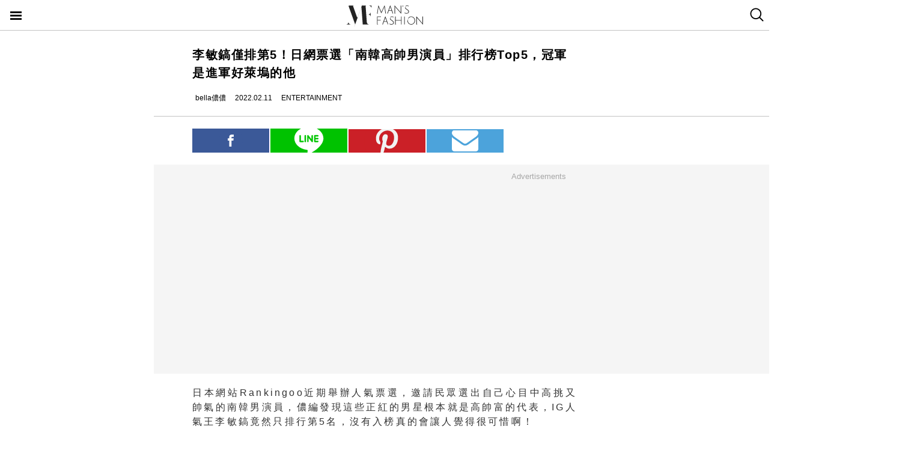

--- FILE ---
content_type: text/html; charset=utf-8
request_url: https://mf.techbang.com/posts/15527-lee-min-ho-is-only-ranked-5th-the-japanese-network-voted-the-top-5-of-the-south-korean-tall-handsome-male-actors-and-the-champion-was-him-who-entered-hollywood.amp
body_size: 10980
content:
<!doctype html>
<html ⚡>
  <head>
    <meta charset="utf-8">
    <title>李敏鎬僅排第5！日網票選「南韓高帥男演員」排行榜Top5，冠軍是進軍好萊塢的他 | manfashion這樣變型男</title>
    <link rel="canonical" href="https://mf.techbang.com/posts/15527-lee-min-ho-is-only-ranked-5th-the-japanese-network-voted-the-top-5-of-the-south-korean-tall-handsome-male-actors-and-the-champion-was-him-who-entered-hollywood" />
    <meta name="robots" content="max-image-preview:large">
    <meta name="viewport" content="width=device-width,minimum-scale=1,initial-scale=1">
    <style amp-boilerplate>body{-webkit-animation:-amp-start 8s steps(1,end) 0s 1 normal both;-moz-animation:-amp-start 8s steps(1,end) 0s 1 normal both;-ms-animation:-amp-start 8s steps(1,end) 0s 1 normal both;animation:-amp-start 8s steps(1,end) 0s 1 normal both}@-webkit-keyframes -amp-start{from{visibility:hidden}to{visibility:visible}}@-moz-keyframes -amp-start{from{visibility:hidden}to{visibility:visible}}@-ms-keyframes -amp-start{from{visibility:hidden}to{visibility:visible}}@-o-keyframes -amp-start{from{visibility:hidden}to{visibility:visible}}@keyframes -amp-start{from{visibility:hidden}to{visibility:visible}}</style><noscript><style amp-boilerplate>body{-webkit-animation:none;-moz-animation:none;-ms-animation:none;animation:none}</style></noscript>
    <script async src="https://cdn.ampproject.org/v0.js"></script>
    <script async custom-element='amp-sticky-ad' src='https://cdn.ampproject.org/v0/amp-sticky-ad-1.0.js'></script>
    <script async custom-element='amp-next-page' src='https://cdn.ampproject.org/v0/amp-next-page-1.0.js'></script>
    <script async custom-element='amp-audio' src='https://cdn.ampproject.org/v0/amp-audio-0.1.js'></script><script async custom-element='amp-video' src='https://cdn.ampproject.org/v0/amp-video-0.1.js'></script><script async custom-element='amp-iframe' src='https://cdn.ampproject.org/v0/amp-iframe-0.1.js'></script><script async custom-element='amp-twitter' src='https://cdn.ampproject.org/v0/amp-twitter-0.1.js'></script><script async custom-element='amp-instagram' src='https://cdn.ampproject.org/v0/amp-instagram-0.1.js'></script><script async custom-element='amp-facebook' src='https://cdn.ampproject.org/v0/amp-facebook-0.1.js'></script><script async custom-element='amp-youtube' src='https://cdn.ampproject.org/v0/amp-youtube-0.1.js'></script><script async custom-element='amp-ad' src='https://cdn.ampproject.org/v0/amp-ad-0.1.js'></script><script async custom-element='amp-analytics' src='https://cdn.ampproject.org/v0/amp-analytics-0.1.js'></script><script async custom-element='amp-facebook-comments' src='https://cdn.ampproject.org/v0/amp-facebook-comments-0.1.js'></script><script async custom-element='amp-sidebar' src='https://cdn.ampproject.org/v0/amp-sidebar-0.1.js'></script>
    <style amp-custom>.actual-size-sprite{background-image:url(https://cdn1-manfashion.techbang.com/assets/css-sprites/mobile/actual-size-s97cb4a4a97-4347138de8511255f9338621ad6fe36d4491a50dda7eb0076088ffb1810f2c0d.png);background-repeat:no-repeat}.site-header{border-bottom:solid 1px #c3c3c3;position:sticky;top:0;width:100%;height:50px;z-index:20000;background-color:white}.site-header h1{float:left;margin:0 0 0 38%}.site-header .nav-button{width:20px;position:absolute;cursor:pointer;padding:17px}.site-header .nav-button .icon{display:block;background-image:url(https://cdn1-manfashion.techbang.com/assets/header-logo/nav-control-de218dc2b301a342da03b841c2c77f383170ac0570b85bf093447d92ecd0f9f2.svg);background-repeat:no-repeat;background-size:97%;text-indent:-9988px;margin:2px 0}.site-header .site-logo{float:left;display:block;width:128px;height:38px;text-indent:-119988px;background-size:contain;background-repeat:no-repeat;margin:6px auto 6px calc(50% - 64px);background-image:url(https://cdn0-manfashion.techbang.com/assets/header-logo/site-logo-fold-black-ed31985b140cd4661b19a9ba64354966cb5b6c517fd6ff20d77b230f3238a427.svg);transition:all 0.3s ease-in-out}.site-header .site-logo a{display:block;width:100%;height:100%}.site-header .search-btn{float:right;width:20px;cursor:pointer;padding:13px 12.5px 14px 12.5px}.site-header .search-btn .search-icon{display:block;width:23px;height:23px;background:url(https://cdn2-manfashion.techbang.com/assets/search-icon-afa39294ab2b1b6d054a520777ae8863a48c397414a75b5375a458a78e79295d.svg) no-repeat;text-indent:-9988px}#amp-navigation{width:225px;background-color:#222;overflow-y:scroll}#amp-navigation header{display:none}#amp-navigation ul{color:white;z-index:2;width:100%;list-style:none;padding:0;margin:0}#amp-navigation ul li{border-bottom:1px solid #3e3e3e;width:100%;font-size:15px}#amp-navigation ul li a{padding:12px 0;display:block;text-align:center;color:white;text-decoration:none}#amp-navigation .social{margin:30px auto;width:70%;text-align:center}#amp-navigation .social:after{clear:both;content:"";display:block}#amp-navigation .social .fans-icon,#amp-navigation .social .line-fans,#amp-navigation .social .facebook-fans,#amp-navigation .social .instagram-fans{width:30%;height:32px;margin-right:5%;float:left}#amp-navigation .social .line-fans{background:url(https://cdn1-manfashion.techbang.com/assets/icons/navigation-line-92fcb36e44d0c0b361abba6e0055b2c363939f142774299384ea824f69c8f968.svg) no-repeat}#amp-navigation .social .facebook-fans{background:url(https://cdn1-manfashion.techbang.com/assets/icons/facebook-fans-e72fd6c2ca9dc0006f1b043de32f6e1333373f2759eacd61432e7fd5e0139337.svg) no-repeat;background-size:55%}#amp-navigation .social .instagram-fans{margin-right:0;background:url(https://cdn0-manfashion.techbang.com/assets/icons/instagram-fans-9d63600df094ffac5b8e8ba0359d371bbd64ee7d167a4482672c67c8ce83e3c8.svg) no-repeat;background-size:55%}#amp-navigation .show-about{width:80%;margin:30px auto;text-align:center}#amp-navigation .show-about:after{clear:both;content:"";display:block}#amp-navigation .show-about a{color:white}#amp-navigation .show-about .advertisement{float:left;width:45%;margin-right:4%}#amp-navigation .show-about .border{float:left;width:2%}#amp-navigation .show-about .contact-us{float:left;width:45%;margin-left:4%}#amp-search{top:50px;width:100%;height:40px}#amp-search .search{border:solid 1px #c3c3c3;border-radius:0;background:#fff;width:85.4%;height:2.5rem;padding-left:5px}#amp-search button{background:#333;border:none;float:right;width:14.6%;height:2.5rem;color:#fff}.ads-bg,.ads-in-content{padding-top:12px;padding-bottom:25px;font-size:small;margin-bottom:20px;margin-top:20px;text-align:center;width:100vw;margin-left:-5vw}.ads-bg p,.ads-in-content p{text-align:center;margin-top:0;color:#A7A7A7}.ads-in-content p{letter-spacing:0}.amp-dfp{text-align:center;margin:0 auto}.amp-dfp amp-ad{margin:auto}.ads-bg{background-color:#F5F5F5}.over18-notice-container{position:fixed;top:0;left:0;z-index:99999;width:100%;height:100%;display:-webkit-flex;display:flex;-webkit-align-items:center;align-items:center}.over18-notice-container .overlay{position:fixed;width:100%;height:100%;background:rgba(0,0,0,0.9);top:0}.over18-notice-container .over18-notice-wrapper{color:#fff;margin:0 auto;position:relative;width:970px;height:auto;background:transparent;padding:50px}.over18-notice-container .over18-notice-wrapper p{font-size:18px;text-align:center;line-height:1rem;opacity:1}.over18-notice-container .btn-wrapper{width:100%;display:-webkit-flex;display:flex;-webkit-justify-content:center;justify-content:center;-webkit-align-items:center;align-items:center;-webkit-flex-wrap:wrap;flex-wrap:wrap}.over18-notice-container .btn-wrapper p{font-size:15px;margin:0}.over18-notice-container .btn-wrapper .btn{width:250px;height:35px;text-align:center;cursor:pointer;display:-webkit-flex;display:flex;-webkit-justify-content:center;justify-content:center;-webkit-align-items:center;align-items:center;-webkit-flex-wrap:wrap;flex-wrap:wrap}.over18-notice-container .btn-wrapper .enter{margin-right:30px;border:2px solid #fff}.over18-notice-container .btn-wrapper .enter i{display:block;width:16px;height:16px;background-image:url(https://cdn0-manfashion.techbang.com/assets/icons/checked-af018acd09688ce212461d481bf6a4150e243cb5e56d1e7671b8dfefe6a73c27.svg);background-size:contain;background-repeat:no-repeat;background-position:center;margin-right:10px}.over18-notice-container .btn-wrapper .leave{background-color:#c1272c;color:#fff;margin-left:30px;border:2px solid #c1272c}.over18-notice-container .btn-wrapper .leave i{display:block;width:16px;height:16px;background-image:url(https://cdn0-manfashion.techbang.com/assets/icons/cancel-64dd9090151dc2b1a137b5cf1b56eeec30e9e8a5a7a2558e73bbe658e5cac305.svg);background-size:contain;background-repeat:no-repeat;background-position:center;margin-right:10px}.over18-notice-container .mf-logo{position:relative;display:block;margin:0 auto;width:150px}.over18-notice-container .mf-logo img{width:100%;height:auto}.over18-notice-container .content{width:100%;height:auto;margin:0 auto}.over18-notice-container .img-wrapper{display:block;width:160px;height:160px;margin:20px auto 50px}.over18-notice-container .img-wrapper img{width:100%;height:auto}.over18-notice-container p{margin-bottom:50px}@media screen and (max-width: 414px){.over18-notice-container .over18-notice-wrapper{width:100%;padding-left:15px;padding-right:15px}.over18-notice-container .over18-notice-wrapper .content{width:90%;margin:20px 5%}.over18-notice-container .over18-notice-wrapper .content .img-wrapper{margin:20px auto}.over18-notice-container .over18-notice-wrapper .content p{font-size:15px;line-height:1.5rem;margin-bottom:30px}.over18-notice-container .over18-notice-wrapper .btn-wrapper .enter{margin:0px auto 10px}.over18-notice-container .over18-notice-wrapper .btn-wrapper .leave{margin:10px auto 0px}}body{font-family:"Microsoft JhengHei", Helvetica, Arial, sans-serif}em{font-style:normal}img{-ms-interpolation-mode:bicubic}a{color:#111;text-decoration:none}a:hover{color:#5e5e5e}.em-number{font-weight:bold}.more{text-align:right}.article-content{line-height:2.1;color:#333333}@media screen and (max-width: 767px){.article-content{font-size:15px;line-height:1.5}}.article-content a{transition:.8s;color:#3c77b4}.article-content a:hover{opacity:0.5}.article-content h1{font-size:2em;margin:0.67em 0}.article-content h2{font-size:1.3em;margin:0.75em 0;border-top:1px solid #eeeeef;border-bottom:1px solid #eeeeef}.article-content h3{font-size:1.17em;margin:0.83em 0}.article-content h4{margin:1.12em 0}.article-content h5{font-size:0.83em;margin:1.5em 0}.article-content h6{font-size:0.75em;margin:1.67em 0}.article-content h1,.article-content h2,.article-content h3,.article-content h4,.article-content h5,.article-content h6,.article-content b,.article-content strong{font-weight:400}.article-content u{text-decoration:underline}.article-content i{font-style:italic}.article-content ul{margin:1.12em 0;list-style-type:disc}.article-content ol,.article-content ul{margin-left:40px}.article-content ol{list-style-type:decimal}.article-content li{display:list-item}.article-content hr{border:1px inset}.article-content p{margin-bottom:1em}.article-content img{border:1px solid #eeeeee;margin:0 10px 0 0;padding:2px}@media screen and (max-width: 767px){.article-content img{display:block;height:auto;border:0;padding:5px;background:#eeeeef;margin:10px 0 0 -5px}}@media screen and (max-width: 767px){.article-content .caption .photo_via{letter-spacing:2px}}.article-content blockquote{background-color:#f8fcff;padding:15px 15px 5px;border-left:1px solid #e0e9ee}.article-content table{font-size:inherit}.article-content th,.article-content td{border:1px solid black;padding:0.5em}.article-content th{font-weight:bold;text-align:center}.article-content sub{vertical-align:sub;font-size:smaller}.article-content sup{vertical-align:super;font-size:smaller}.article-content caption{margin-bottom:0.5em;text-align:center}@media screen and (max-width: 767px){.article-content img,.article-content object,.article-content embed{float:none;min-width:0;width:100%;max-width:100%}}@media screen and (max-width: 767px){.article-content .post-content>iframe{float:none;min-width:0;width:100%;max-width:100%}}.article{max-width:640px;width:90%;margin:25px auto}.article .post-title{font-size:20px;line-height:1.5;font-weight:700;letter-spacing:1.5px}.article .author-content{display:-webkit-flex;display:flex;font-size:12px}.article .author-content div:nth-child(1){margin-left:0}.article .author-content>div{height:20px;line-height:20px;display:-webkit-flex;display:flex;margin-left:10px}.article .author-content>div>p{margin:0 0 0 5px}.article .section-seperater.bottom{width:100vw;margin-left:-5vw;border-top:solid 1px #c3c3c3;margin-top:20px}.article .top-share{width:100%;margin:20px 0;display:-webkit-flex;display:flex;-webkit-align-items:flex-end;align-items:flex-end}.article .top-share a.social-share{min-height:20px;padding-top:.6rem;padding-bottom:.6rem;margin-right:2px;width:20%;text-indent:-9999px;background-position:center;background-repeat:no-repeat}.article .top-share .share-facebook{position:relative;background:url(https://cdn2-manfashion.techbang.com/assets/icons/facebook-0514a76503e48020c9858be6ad20249937d50015db1cac48fa8dff15fc42c94a.svg);background-color:#3b5998}.article .top-share .share-line{position:relative;background:url(https://cdn1-manfashion.techbang.com/assets/share/line-5831ac99a6c591bc8681b5127dec18b5070f4607eb5d944806018e688df4b6f7.svg);background-color:#00C200;background-size:52%}.article .top-share .share-pinterest{background-color:#CB2027;background-image:url(https://cdn1-manfashion.techbang.com/assets/share/pinterest-b4cbe8af9d151f63f93649acc7a64926c4c5c2fc89f349dc1975be90254f26bc.svg);background-size:60%}.article .top-share .share-email{background-color:#4ca3db;background-image:url(https://cdn1-manfashion.techbang.com/assets/share/envelope-c8039f960718aa8655964bc92e79c36a57b5564daff0160615f0c2ecdba2cd93.svg);background-size:35%}.article .article-content{text-align:justify;font-size:16px}.article .article-content .excerpt-text,.article .article-content .post-content{line-height:1.5em;letter-spacing:0.2em}.article .article-content .excerpt-text h2,.article .article-content .post-content h2{line-height:1.5em}.article .article-content .excerpt-image{margin:0 -5vw}.article .article-content .excerpt-image img{max-width:100vw;width:100vw;margin:0;padding:0}.article .article-content .pagination{text-align:center;margin:1em 0;font-size:16px}.article .article-content .pagination .current{color:#3c77b4;text-decoration:underline}.article .article-content .pagination a,.article .article-content .pagination span,.article .article-content .pagination em{display:inline-block;margin-right:2px;padding:0 5px;line-height:1.6;text-decoration:none;font-weight:bold}.article .article-content .pagination a{color:#222}.article .article-content .pagination a:hover{color:#bbb}.article .article-content .pagination .disabled{color:#bbb}.article .article-content .pagination .previous_page{font-weight:normal;padding:0 5px 0 20px}.article .article-content .pagination .next_page{padding:0 20px 0 5px;font-weight:normal}.article .article-tags{margin:10px 0 25px 0;line-height:1.5em;border-top:1px dotted #dddddd;border-bottom:1px dotted #dddddd;font-size:93%;padding:10px 0}.article .article-tags h3,.article .article-tags p{margin:0}.article .article-tags>h3{float:left;font:inherit}.article .line{display:-webkit-flex;display:flex;-webkit-justify-content:center;justify-content:center;-webkit-align-items:center;align-items:center;background:#2fd02f;padding:5px 10px;margin-bottom:25px;border-radius:8px;color:#fff;font-size:92%}.article .line:hover{color:#fff}.article .line svg{margin:auto 5px}a{color:#111;text-decoration:none}.amp_fb_comment{margin-top:30px}
</style>
    <meta property="og:site_name" content="manfashion這樣變型男">
<meta property="og:type" content="article">
<meta property="og:url" content="https://mf.techbang.com/posts/15527-lee-min-ho-is-only-ranked-5th-the-japanese-network-voted-the-top-5-of-the-south-korean-tall-handsome-male-actors-and-the-champion-was-him-who-entered-hollywood">
<meta property="og:title" content="李敏鎬僅排第5！日網票選「南韓高帥男演員」排行榜Top5，冠軍是進軍好萊塢的他">
<meta property="og:description" content="日本網站Rankingoo近期舉辦人氣票選，邀請民眾選出自己心目中高挑又帥氣的南韓男演員，儂編發現這些正紅的男星根本就是高帥富的代表，IG人氣王李敏鎬竟然只排行第5名，沒有入榜真的會讓人覺得很可惜啊！">
<meta property="og:image" content="https://cdn2-manfashion.techbang.com/system/excerpt_images/15527/original/546b6654f5625137e570f5ed0eb807c9.jpeg?1644420142">
<meta property="og:locale" content="zh_TW" />
<meta property="fb:app_id" content="258434103148">

    <script type="application/ld+json">
  [{
    "@context": "http://schema.org",
    "@type": "NewsArticle",
    "mainEntityOfPage": "https://mf.techbang.com/posts/15527-lee-min-ho-is-only-ranked-5th-the-japanese-network-voted-the-top-5-of-the-south-korean-tall-handsome-male-actors-and-the-champion-was-him-who-entered-hollywood",
    "headline": "李敏鎬僅排第5！日網票選「南韓高帥男演員」排行榜Top5，冠軍是進軍好萊塢的他",
    "image": {
      "@type": "ImageObject",
      "url": "https://cdn2-manfashion.techbang.com/system/excerpt_images/15527/original/546b6654f5625137e570f5ed0eb807c9.jpeg?1644420142",
      "height": 656,
      "width": 1250
    },
    "datePublished": "2022-02-11T09:00:00+0800",
    "dateModified": "2022-02-11T10:22:33+0800",
    "author": {
      "@type": "Person",
      "name": "bella儂儂",
      "url": "https://mf.techbang.com/users/bella"
    },
     "publisher": {
      "@type": "Organization",
      "name": "manfashion這樣變型男",
      "logo": {
        "@type": "ImageObject",
        "url": "https://cdn0-manfashion.techbang.com/assets/mf-logo-black-a587beb70ddeef332f9154189836c9fddb0eb068e75ffdc14d740132e2527edd.png",
        "width": 200
      },
      "url": "https://mf.techbang.com"
    },
    "description": "日本網站Rankingoo近期舉辦人氣票選，邀請民眾選出自己心目中高挑又帥氣的南韓男演員，儂編發現這些正紅的男星根本就是高帥富的代表，IG人氣王李敏鎬竟然只排行第5名，沒有入榜真的會讓人覺得很可惜啊！",
    "url": "https://mf.techbang.com/posts/15527-lee-min-ho-is-only-ranked-5th-the-japanese-network-voted-the-top-5-of-the-south-korean-tall-handsome-male-actors-and-the-champion-was-him-who-entered-hollywood",
    "thumbnailUrl": "https://cdn2-manfashion.techbang.com/system/excerpt_images/15527/original/546b6654f5625137e570f5ed0eb807c9.jpeg?1644420142",
    "articleSection": "ENTERTAINMENT",
    "keywords": ["李敏鎬", "玉澤演", "李鐘碩", "玄彬", "朴敘俊", "日本網站", "Rankingoo", "南韓", "男演員", "人氣票選", "明星"],
    "articleBody": "（本文轉載自Bella）延伸閱讀：12對韓劇「最不搭CP組合」！李敏鎬霸氣回最想合作金高銀，這對相差20歲網直呼：太像母子！ 身高187公分的李敏镐，曾經在記者會上透露自己的腿長超過1.1公尺，被粉絲喻為「長腿OPPA」，和全智賢拍吻戲的時候還曾經因為長得太高被嫌棄，就連身高173公分的全智賢都覺得拍戲接吻時要伸長脖子感到困擾，和其他女星拍戲時李敏镐只能展現出蹲低的「紳士腿」，不過李敏鎬也因為絕佳的身材比例廣受服飾廠商的喜愛，IG上穿著一套又一套帥氣服裝，根本就連模特兒也要被比下去！延伸閱讀：玄彬、李敏鎬等韓國6位男星片酬曝光！金秀賢突破紀錄位居第一，長腿歐巴緊跟在後！ 「野獸偶像」玉澤演身高186公分，厚實精壯的迷人胸肌與手臂線條，讓他有著「肩霸」的稱號，前陣子當兵的時候，玉澤演還曾一度胖到99公斤，不過長得比別人高的他那時候看起來並沒有很胖，只是比常人顯得厚實許多，說起玉澤演的身材，那可不是開玩笑，時常在IG曬出重訓和舉重、慢跑等強度運動影片，就能瞭解到野獸般的好身材可不是輕而易舉就能達到的，玉澤演只要穿著緊身背心就會炸出肌肉，這樣的效果也讓他獲得高蛋白廠商邀約，好身材炸裂真的超迷人。延伸閱讀：《黑道律師文森佐》玉澤演聲量不輸宋仲基！從2PM成功轉戰演藝圈 ，雙面人演技衝上Netflix台灣榜亞軍 演藝圈的另一位高帥代表還有李鐘碩，身高186公分的他，16歲就以男模姿態踏上Seoul Collection伸展台，成為歷史上最年輕的時裝男模，不過李鐘碩之後轉戰演藝圈，卻因為蒼白瘦弱和大眼厚唇被批評為醜帥代表，但他卻沒有因此為氣餒，反而不斷推出《聽見你的聲音》、《皮諾丘》、《W－兩個世界》、《當你沉睡時》、《羅曼史是別冊附錄》...等經典戲劇，現在以獨特的外型擠進了高帥男演員排行榜，翻轉式的人生故事真的很勵志。 帥到無可挑剔的玄彬，明年就要正式邁入40歲了，粉絲們都在敲碗他和孫藝珍的婚事，期待兩人可以步入婚姻。玄彬擁有185公分的高挑身材，俊秀五官和沉穩氣質，他的帥氣完全不因為名草有主就黯然失色，反而在代言的生活產品當中展現私底下居家好男人的形象，無與倫比的男性魅力圈粉無數，現實生活中的玄彬也是高帥富的代表，身價破億坐擁江南區名宅，男神擁有如此完美的條件，真的讓女性觀眾都為之瘋狂呀！ 朴敘俊在今年夏天傳出即將加盟漫威宇宙《驚奇隊長2》卡司陣容，成為進軍好萊塢的南韓代表之一，演藝事業不斷屢創高峰，讓粉絲們都替他感到開心。身高185的朴敘俊不只擁有帥氣顏值，心地也相當善良，曾經豪捐一億韓元幫助大邱災民，私底下也沒有男神架子，好相處的性格讓他在演藝圈擁有一票知心好友，是演藝圈的人氣王。33歲的朴敘俊即將有望演出韓裔英雄，不枉當初苦熬10年才成名，正面形象也是他深受粉絲喜愛的一大原因。 "
  },
  {
    "@context": "https://schema.org",
    "@type": "BreadcrumbList",
    "itemListElement": [{
      "@type": "ListItem",
      "position": 1,
      "item": {
        "@id": "https://mf.techbang.com",
        "name": "manfashion這樣變型男"
      }
    },{
      "@type": "ListItem",
      "position": 2,
      "item": {
        "@id": "https://mf.techbang.com/categories/12",
        "name": "ENTERTAINMENT"
      }
    },{
      "@type": "ListItem",
      "position": 3,
      "item": {
        "@id": "https://mf.techbang.com/posts/15527-lee-min-ho-is-only-ranked-5th-the-japanese-network-voted-the-top-5-of-the-south-korean-tall-handsome-male-actors-and-the-champion-was-him-who-entered-hollywood",
        "name": "李敏鎬僅排第5！日網票選「南韓高帥男演員」排行榜Top5，冠軍是進軍好萊塢的他"
      }
    }]
  }]
</script>

      <script type="application/ld+json">{"@context":"http://schema.org","@type":"NewsArticle","mainEntityOfPage":"https://mf.techbang.com/posts/15527-lee-min-ho-is-only-ranked-5th-the-japanese-network-voted-the-top-5-of-the-south-korean-tall-handsome-male-actors-and-the-champion-was-him-who-entered-hollywood","headline":"李敏鎬僅排第5！日網票選「南韓高帥男演員」排行榜Top5，冠軍是進軍好萊塢的他","datePublished":"2022-02-11T09:00:00+08:00","dateModified":"2022-02-11T10:22:33+08:00","description":"日本網站Rankingoo近期舉辦人氣票選，邀請民眾選出自己心目中高挑又帥氣的南韓男演員，儂編發現這些正紅的男星根本就是高帥富的代表，IG人氣王李敏鎬竟然只排行第5名，沒有入榜真的會讓人覺得很可惜啊！","author":{"@type":"Person","name":"bella儂儂"},"publisher":{"@type":"Organization","name":"manfashion這樣變型男","logo":{"@type":"ImageObject","url":"https://cdn0-manfashion.techbang.com/assets/mf-logo-black-a587beb70ddeef332f9154189836c9fddb0eb068e75ffdc14d740132e2527edd.png","width":600,"height":60}},"image":{"@type":"ImageObject","url":"https://cdn2-manfashion.techbang.com/system/excerpt_images/15527/original/546b6654f5625137e570f5ed0eb807c9.jpeg?1644420142","width":728,"height":382}}</script>

  </head>
  <body>
    <!-- Google Tag Manager -->
    <amp-analytics config="https://www.googletagmanager.com/amp.json?id=GTM-M2HWLJW&gtm.url=SOURCE_URL" data-credentials="include"></amp-analytics>

    <amp-sidebar id="amp-navigation" layout="nodisplay" side="left">
      <header><h5>潮客風主選單</h5></header>

<ul class="lv1">
      <li><a href="/categories/5">FASHION</a></li>      <li><a href="/categories/12">ENTERTAINMENT</a></li>      <li><a href="/categories/13">WELLNESS</a></li>      <li><a href="/categories/14">GROOMING</a></li>      <li><a href="/categories/15">RELATIONSHIP</a></li>      <li><a href="/categories/16">LIVING</a></li>    <div class="social">
    <a target="_blank" class="line-fans" href="https://lin.ee/FnBzi1e"></a>    <a target="_blank" class="facebook-fans" href="https://www.facebook.com/manfashiontw2.0"></a>    <a target="_blank" class="instagram-fans" href="https://www.instagram.com/manfashion.tw/"></a>  </div>

  <div class="show-about">
    <a class="advertisement" href="/pages/advertisement">廣告合作</a>    <div class="border">|</div>
    <a class="contact-us" href="/pages/about">關於我們</a>  </div>
</ul>

    </amp-sidebar>

    <header class="site-header" next-page-hide>
      <a class="nav-button" on="tap:amp-navigation.toggle" href="#">
        <i class="icon">Menu</i>
</a>
      <h1 id="site-logo" class="site-logo"><a href="https://mf.techbang.com/">manfashion這樣變型男</a></h1>

      <a class="search-btn" href="/search">
        <i class="search-icon">search</i>
</a>    </header>

    <div class="main-container">
      
<article class="article">
  <header>
    <h1 class="post-title">李敏鎬僅排第5！日網票選「南韓高帥男演員」排行榜Top5，冠軍是進軍好萊塢的他</h1>
  </header>

  <div class="author-content">
  <div class="author-name">
    <amp-img src="https://cdn2-manfashion.techbang.com/assets/icons/author_icon-a2de12df3bcb1b6958da90ca15293f7bbb7e0d14718b9ac6085299f591f426ab.svg" alt="Author icon" width="300" height="225" layout="responsive"></amp-img>
    <p>bella儂儂</p>
  </div>
  <div class="post-create">
    <amp-img src="https://cdn1-manfashion.techbang.com/assets/icons/time_black_icon-828eec1344c2e740cfff608707444025f85c9cc93421342607e84209e2f8a8d9.svg" alt="Time black icon" width="300" height="225" layout="responsive"></amp-img>
    <p>2022.02.11</p>
  </div>
  <div class="post-category">
    <amp-img src="https://cdn1-manfashion.techbang.com/assets/icons/label_black_icon-0ddec84231b76a58b4b4c0bd64660693d829548c81f611595ea06bde7d729472.svg" alt="Label black icon" width="300" height="225" layout="responsive"></amp-img>
    <p>ENTERTAINMENT</p>
  </div>
</div>


  <div class="section-seperater bottom"></div>

  <div class="top-share">
  <a class="social-share share-facebook share-no-more" href="https://www.facebook.com/sharer.php?u=https://mf.techbang.com/posts/15527-lee-min-ho-is-only-ranked-5th-the-japanese-network-voted-the-top-5-of-the-south-korean-tall-handsome-male-actors-and-the-champion-was-him-who-entered-hollywood?utm_source=FB_share&amp;utm_content=15527"><span class="share-text">分享</span></a>  <a class="social-share share-line share-no-more" href="https://timeline.line.me/social-plugin/share?url=https://mf.techbang.com/posts/15527-lee-min-ho-is-only-ranked-5th-the-japanese-network-voted-the-top-5-of-the-south-korean-tall-handsome-male-actors-and-the-champion-was-him-who-entered-hollywood?utm_source=LINE_share&amp;utm_content=15527"><span class="share-text">分享</span></a>  <a class="social-share social-share-more share-pinterest" data-pin-custom="true" target="_blank" href="https://pinterest.com/pin/create/button/?url=&amp;media=http%3A//https://mf.techbang.com/posts/15527-lee-min-ho-is-only-ranked-5th-the-japanese-network-voted-the-top-5-of-the-south-korean-tall-handsome-male-actors-and-the-champion-was-him-who-entered-hollywood">pinterest</a>  <a class="social-share social-share-more share-email" href="mailto:?&amp;subject=李敏鎬僅排第5！日網票選「南韓高帥男演員」排行榜Top5，冠軍是進軍好萊塢的他&amp;body=https://mf.techbang.com/posts/15527-lee-min-ho-is-only-ranked-5th-the-japanese-network-voted-the-top-5-of-the-south-korean-tall-handsome-male-actors-and-the-champion-was-him-who-entered-hollywood">email</a></div>



  <div class="ads-bg"><p>Advertisements</p><div><div class="amp-dfp"><amp-ad width="336" height="280" data-multi-size="336x280,300x250" data-slot="/1067003/mf_mobile_content_m_1_amp" type="doubleclick"></amp-ad></div></div></div>

  <section class="article-content" id="article-content">
      <div class="excerpt">
      <div class="excerpt-text">
        <p>日本網站Rankingoo近期舉辦人氣票選，邀請民眾選出自己心目中高挑又帥氣的南韓男演員，儂編發現這些正紅的男星根本就是高帥富的代表，IG人氣王李敏鎬竟然只排行第5名，沒有入榜真的會讓人覺得很可惜啊！</p>      </div>
      <div class="excerpt-image">
        <amp-img src="https://cdn2-manfashion.techbang.com/system/excerpt_images/15527/inpage/546b6654f5625137e570f5ed0eb807c9.jpg?1644420142" height="240" width="365" layout="responsive"></amp-img>      </div>
    </div>
    <div class="post-content">
    <p>（本文轉載自<a href="https://www.bella.tw/articles/celebrities/32937" rel="noopener">Bella</a>）</p>
<p><a href="https://www.bella.tw/articles/movies&amp;culture/23947" rel="noopener">延伸閱讀：12對韓劇「最不搭CP組合」！李敏鎬霸氣回最想合作金高銀，這對相差20歲網直呼：太像母子！</a></p>
<div class="ads-in-content">
<p>Advertisements</p>
<div><div class="amp-dfp"><amp-ad width="336" height="280" data-multi-size="336x280,300x250" data-slot="/1067003/mf_mobile_inline_1x1_amp" type="doubleclick"></amp-ad></div></div>
</div>
<p> </p>
<h2><span>Top5.李敏鎬</span></h2>
<p></p>
<p>身高187公分的李敏镐，曾經在記者會上透露自己的腿長超過1.1公尺，被粉絲喻為「長腿OPPA」，和全智賢拍吻戲的時候還曾經因為長得太高被嫌棄，就連身高173公分的全智賢都覺得拍戲接吻時要伸長脖子感到困擾，和其他女星拍戲時李敏镐只能展現出蹲低的「紳士腿」，不過李敏鎬也因為絕佳的身材比例廣受服飾廠商的喜愛，IG上穿著一套又一套帥氣服裝，根本就連模特兒也要被比下去！</p>
<p><a href="https://www.bella.tw/articles/movies&amp;culture/24648" rel="noopener">延伸閱讀：玄彬、李敏鎬等韓國6位男星片酬曝光！金秀賢突破紀錄位居第一，長腿歐巴緊跟在後！</a></p>
<p> </p>
<div class="ads-in-content">
<p>Advertisements</p>
<div><div class="amp-dfp"><amp-ad width="336" height="280" data-multi-size="336x280,300x250" data-slot="/1067003/mf_mobile_content_m_2_amp" type="doubleclick"></amp-ad></div></div>
</div>
<h2><span>Top4.玉澤演</span></h2>
<p></p>
<p>「野獸偶像」玉澤演身高186公分，厚實精壯的迷人胸肌與手臂線條，讓他有著「肩霸」的稱號，前陣子當兵的時候，玉澤演還曾一度胖到99公斤，不過長得比別人高的他那時候看起來並沒有很胖，只是比常人顯得厚實許多，說起玉澤演的身材，那可不是開玩笑，時常在IG曬出重訓和舉重、慢跑等強度運動影片，就能瞭解到野獸般的好身材可不是輕而易舉就能達到的，玉澤演只要穿著緊身背心就會炸出肌肉，這樣的效果也讓他獲得高蛋白廠商邀約，好身材炸裂真的超迷人。</p>
<p><a href="https://www.bella.tw/articles/celebrities/28676" rel="noopener">延伸閱讀：《黑道律師文森佐》玉澤演聲量不輸宋仲基！從2PM成功轉戰演藝圈 ，雙面人演技衝上Netflix台灣榜亞軍</a></p>
<p> </p>
<h2><span>Top3.李鐘碩</span></h2>
<p></p>
<p>演藝圈的另一位高帥代表還有李鐘碩，身高186公分的他，16歲就以男模姿態踏上Seoul Collection伸展台，成為歷史上最年輕的時裝男模，不過李鐘碩之後轉戰演藝圈，卻因為蒼白瘦弱和大眼厚唇被批評為醜帥代表，但他卻沒有因此為氣餒，反而不斷推出《聽見你的聲音》、《皮諾丘》、《W－兩個世界》、《當你沉睡時》、《羅曼史是別冊附錄》...等經典戲劇，現在以獨特的外型擠進了高帥男演員排行榜，翻轉式的人生故事真的很勵志。</p>
<p> </p>
<h2><span>Top2.玄彬</span></h2>
<p></p>
<p>帥到無可挑剔的玄彬，明年就要正式邁入40歲了，粉絲們都在敲碗他和孫藝珍的婚事，期待兩人可以步入婚姻。玄彬擁有185公分的高挑身材，俊秀五官和沉穩氣質，他的帥氣完全不因為名草有主就黯然失色，反而在代言的生活產品當中展現私底下居家好男人的形象，無與倫比的男性魅力圈粉無數，現實生活中的玄彬也是高帥富的代表，身價破億坐擁江南區名宅，男神擁有如此完美的條件，真的讓女性觀眾都為之瘋狂呀！</p>
<p> </p>
<h2><span>Top1.朴敘俊</span></h2>
<p></p>
<p>朴敘俊在今年夏天傳出即將加盟漫威宇宙《驚奇隊長2》卡司陣容，成為進軍好萊塢的南韓代表之一，演藝事業不斷屢創高峰，讓粉絲們都替他感到開心。身高185的朴敘俊不只擁有帥氣顏值，心地也相當善良，曾經豪捐一億韓元幫助大邱災民，私底下也沒有男神架子，好相處的性格讓他在演藝圈擁有一票知心好友，是演藝圈的人氣王。33歲的朴敘俊即將有望演出韓裔英雄，不枉當初苦熬10年才成名，正面形象也是他深受粉絲喜愛的一大原因。</p>
<p> </p>  </div>

  <div class="ads-bg"><p>Advertisements</p><div><div class="amp-dfp"><amp-ad width="336" height="280" data-multi-size="336x280,300x250" data-slot="/1067003/mf_mobile_content_d_amp" type="doubleclick"></amp-ad></div></div></div></section>


  <amp-ad
  type="popin"
  width=300
  height=568
  layout=responsive
  heights="(min-width:1907px) 39%, (min-width:1200px) 46%, (min-width:780px) 64%, (min-width:480px) 98%, (min-width:460px) 167%, 196%"
  data-mediaid="techbang_mf_amp"
  next-page-hide>
</amp-ad>

</article>

    </div>

    <amp-sticky-ad layout='nodisplay'>
  <amp-ad
    width='320'
    height='100'
    data-multi-size='320x50'
    type='doubleclick'
    data-slot="/1067003/mf_mobile_all_down_320x100_amp">
  </amp-ad>
</amp-sticky-ad>


    <div class='amp_fb_comment'>
      <amp-facebook-comments data-href="https://mf.techbang.com/posts/15527-lee-min-ho-is-only-ranked-5th-the-japanese-network-voted-the-top-5-of-the-south-korean-tall-handsome-male-actors-and-the-champion-was-him-who-entered-hollywood" data-numposts="10" layout="responsive" width="486" height="300"></amp-facebook-comments>
    </div>

    <amp-analytics type="comscore">
  <script type="application/json">
    {
      "vars": {
      "c2": "14383407"
      },
      "extraUrlParams": {
      "comscorekw": "amp"
      }
    }
  </script>
</amp-analytics>


      <!-- Start Alexa AMP Certify Javascript -->
<amp-analytics type="alexametrics">
<script type="application/json"> {"vars": { "atrk_acct": "7vzXh1aUXR00oX", "domain": "techbang.com" }}</script>
</amp-analytics>
<!-- End Alexa AMP Certify Javascript -->


    <amp-next-page deep-parsing="false">
    <script type="application/json">
      [
        {
          "image": "https://cdn2-manfashion.techbang.com/system/excerpt_images/20413/mobile_inpage/1b80c3372ee9e293218f38fe6aa8f3e5.jpg?1748576662",
          "title": "Disney+ 6月片單推薦：南宮珉主演韓劇《我們的電影》、苦等多時漫威影集《鋼鐵心》即將上線！",
          "url": "https://mf.techbang.com/posts/20413-disney-june-strong-new-movie-recommendationour-movie-iron-heart.amp"
        },
        {
          "image": "https://cdn1-manfashion.techbang.com/system/excerpt_images/20412/mobile_inpage/fbd30501e800c21754a508bc9363f2fa.jpg?1748161224",
          "title": "2025票選最帥韓國男歌手TOP 10 出爐：BTS霸榜前三名",
          "url": "https://mf.techbang.com/posts/20412-2025-voted-for-the-most-handsome-korean-male-singer-top-10.amp"
        }
      ]
    </script>
</amp-next-page>

  </body>
</html>
